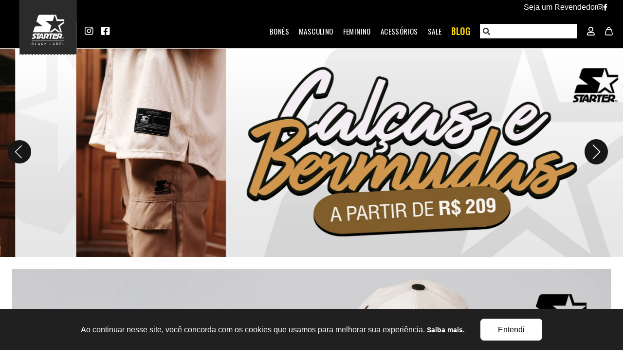

--- FILE ---
content_type: text/css; charset=utf-8
request_url: https://fonts.googleapis.com/css?family=Encode+Sans
body_size: -149
content:
/* vietnamese */
@font-face {
  font-family: 'Encode Sans';
  font-style: normal;
  font-weight: 400;
  font-stretch: 100%;
  src: url(https://fonts.gstatic.com/s/encodesans/v23/LDIcapOFNxEwR-Bd1O9uYNmnUQomAgE25imKSbHhROjLsZBWTSrQGGHjVt2F7XBHp2bhMuzX.woff2) format('woff2');
  unicode-range: U+0102-0103, U+0110-0111, U+0128-0129, U+0168-0169, U+01A0-01A1, U+01AF-01B0, U+0300-0301, U+0303-0304, U+0308-0309, U+0323, U+0329, U+1EA0-1EF9, U+20AB;
}
/* latin-ext */
@font-face {
  font-family: 'Encode Sans';
  font-style: normal;
  font-weight: 400;
  font-stretch: 100%;
  src: url(https://fonts.gstatic.com/s/encodesans/v23/LDIcapOFNxEwR-Bd1O9uYNmnUQomAgE25imKSbHhROjLsZBWTSrQGGHjVtyF7XBHp2bhMuzX.woff2) format('woff2');
  unicode-range: U+0100-02BA, U+02BD-02C5, U+02C7-02CC, U+02CE-02D7, U+02DD-02FF, U+0304, U+0308, U+0329, U+1D00-1DBF, U+1E00-1E9F, U+1EF2-1EFF, U+2020, U+20A0-20AB, U+20AD-20C0, U+2113, U+2C60-2C7F, U+A720-A7FF;
}
/* latin */
@font-face {
  font-family: 'Encode Sans';
  font-style: normal;
  font-weight: 400;
  font-stretch: 100%;
  src: url(https://fonts.gstatic.com/s/encodesans/v23/LDIcapOFNxEwR-Bd1O9uYNmnUQomAgE25imKSbHhROjLsZBWTSrQGGHjVtKF7XBHp2bhMg.woff2) format('woff2');
  unicode-range: U+0000-00FF, U+0131, U+0152-0153, U+02BB-02BC, U+02C6, U+02DA, U+02DC, U+0304, U+0308, U+0329, U+2000-206F, U+20AC, U+2122, U+2191, U+2193, U+2212, U+2215, U+FEFF, U+FFFD;
}


--- FILE ---
content_type: text/javascript
request_url: https://estyle.vteximg.com.br/arquivos/urbane_home.js?v=637196418919170000
body_size: 410
content:
console.log('urbane_home.js 12/03 17h21')

window.addEventListener('load', function() {
    if ($(window).width() <= 993) {
        $('.slick_mob').each(function() {
            $(this).slick({
                slidesToShow: 1,
                slidesToScroll: 1,
                infinite: true,
                autoplay: true,
                autoplaySpeed: 2000,
                arrows: false,
            });
        });

        $('.category_carrossel').each(function() {
            $(this).slick({
                slidesToShow: 1,
                slidesToScroll: 1,
                infinite: true,
                autoplay: true,
                autoplaySpeed: 1000,
                arrows: true,
                appendArrows: $(this).parent(),
                prevArrow: '<svg class="arrow-slick prev-slick" xmlns="http://www.w3.org/2000/svg" xmlns:xlink="http://www.w3.org/1999/xlink" version="1.1" x="0px" y="0px" viewBox="0 0 477.175 477.175" style="enable-background:new 0 0 477.175 477.175;" xml:space="preserve"><path d="M145.188,238.575l215.5-215.5c5.3-5.3,5.3-13.8,0-19.1s-13.8-5.3-19.1,0l-225.1,225.1c-5.3,5.3-5.3,13.8,0,19.1l225.1,225   c2.6,2.6,6.1,4,9.5,4s6.9-1.3,9.5-4c5.3-5.3,5.3-13.8,0-19.1L145.188,238.575z"/></svg>',
                nextArrow: '<svg class="arrow-slick next-slick" style="right: 15px;" xmlns="http://www.w3.org/2000/svg" xmlns:xlink="http://www.w3.org/1999/xlink" version="1.1" x="0px" y="0px" viewBox="0 0 477.175 477.175" style="enable-background:new 0 0 477.175 477.175;" xml:space="preserve"><path d="M360.731,229.075l-225.1-225.1c-5.3-5.3-13.8-5.3-19.1,0s-5.3,13.8,0,19.1l215.5,215.5l-215.5,215.5   c-5.3,5.3-5.3,13.8,0,19.1c2.6,2.6,6.1,4,9.5,4c3.4,0,6.9-1.3,9.5-4l225.1-225.1C365.931,242.875,365.931,234.275,360.731,229.075z"/></svg>',
            });
        });
    }
});


--- FILE ---
content_type: text/plain
request_url: https://www.google-analytics.com/j/collect?v=1&_v=j102&a=1742503336&t=pageview&_s=1&dl=https%3A%2F%2Fwww.starterbr.com.br%2F%3FProductLinkNotFound%3Dcalca-diadora-basic-preta-diacalm0010g1&ul=en-us%40posix&dt=Starter%20Oficial%20Brasil%20-%20Streetwear&sr=1280x720&vp=1280x720&_u=aEBAAEABEAAAACAEK~&jid=181448762&gjid=1729112595&cid=1239588243.1769533708&tid=UA-160270140-1&_gid=2046859196.1769533708&_r=1&_slc=1&gtm=45He61n1n8157SC25Fv811266096za200zd811266096&cd2=1769533707795.qqoq859r&gcd=13l3l3l3l1l1&dma=0&tag_exp=103116026~103200004~104527906~104528501~104684208~104684211~105391253~115495939~115938466~115938469~116185181~116185182~116682876~116988316~117041587~117099528&cd1=1239588243.1769533708&cd4=1239588243.1769533708&z=1370267448
body_size: -451
content:
2,cG-S50FZG663Y

--- FILE ---
content_type: text/javascript
request_url: https://estyle.vteximg.com.br/arquivos/catalogRow.js?v=637611419020630000
body_size: 1439
content:
console.log("catalogRow.js 03/11 19:26");for(var hasClass=function(a,b){return-1<" ".concat(a.className," ").indexOf(" ".concat(b," "))},sizeOrderList=["\xDANICO","XPP","PP","P","M","G","GG","XGG"],i=33;200>i;i+=1)sizeOrderList.push(i.toString());function orderSizes(a,b){var c=(a||[]).map(function(a){return[a,b(a)]});return c=c.sort(function(c,a){return sizeOrderList.indexOf(c[1])-sizeOrderList.indexOf(a[1])}),c.map(function(a){return a[0]})}function htmlDecode(a){var b=new DOMParser().parseFromString(a,"text/html");return b.documentElement.textContent}function initCatalogProducts(a){a.find(".product-insertsku").hide(),a.find(".discount_value").each(function(a,b){var c=$(b),d=c.text().replace(",",".").replace(" %","");d=parseFloat(d),d=Math.floor(d),c.html("".concat(d,"%"))});var b=$(window).width();a.each(function(a,c){var d=$(c),e=d.find(".noscript_catalog_product_image").html();e.includes("&lt;")&&(e=htmlDecode(e));var f=e.match(/src="([^"]*)"/);if(!f)return void d.closest("li[layout]").remove();var g=f[1];490>=b&&(window.location.host.includes("stance")?g=g.replace("-640-960","-300-300"):g=g.replace("-640-960","-300-450")),490<b&&window.location.host.includes("stance")&&(g=g.replace("-640-960","-640-640"));var h=d.find(".catalog_product_image");if(h.attr("data-src",g).addClass("lazyload"),window.CURRENT_WEBSITE_CONFIG&&window.CURRENT_WEBSITE_CONFIG.campaign_tag_spec&&window.CURRENT_WEBSITE_CONFIG.campaign_url_spec){var i=d.find(".product_field_".concat(window.CURRENT_WEBSITE_CONFIG.campaign_tag_spec," ul")).text().trim(),j=d.find(".product_field_".concat(window.CURRENT_WEBSITE_CONFIG.campaign_url_spec," ul")).text().trim();i&&j&&(d.find(".campaign_link").text(i).attr("href",j),d.find(".campaign_tag").css("visibility","visible"))}if(490<b){d.find(".available_sizes_wrapper").each(function(a,b){var c=$(b),d=c.find(".product-insertsku .is-checklist-item .insert-sku-checkbox").map(function(a,b){var c=$(b);if(0<c.closest(".unavailable").length)return null;var d,e=c.attr("rel"),f=c.siblings("label").attr("title");if(f.includes("-")){var g=f.split("-");d=g[g.length-1].trim()}else d="\xDANICO";return{skuID:e,size:d}}).get();d=orderSizes(d,function(a){return a.size});for(var e,f=0;f<d.length;f+=1)e=d[f],c.find(".available_sizes").append("<div data-skuid=\"".concat(e.skuID,"\">").concat(e.size,"</div>"))}),d.find(".available_sizes > div").click(function(a){a.preventDefault(),a.stopPropagation();var b=$(a.currentTarget);b.siblings().removeClass("selected"),b.toggleClass("selected");var c=b.data("skuid"),d=b.parents(".available_sizes_wrapper").find(".buy_button");hasClass(a.currentTarget,"selected")?(d.prop("disabled",!1),d.data("skuid",c),d.prop("title","")):(d.prop("disabled",!0),d.data("skuid",""),d.prop("title",d.data("title")))});var k=d.find(".available_sizes").filter(function(a,b){return 1===$(b).children().length});k.children().click(),d.find(".buy_button").click(function(a){var b,c=$(a.currentTarget),d=c.data("skuid");!c.prop("disabled")&&d&&(c.prop("disabled",!0).addClass("loading"),c.closest(".catalog_product").addClass("hovered"),vtexjs.checkout.getOrderForm().done(function(a){var e=1;a.items.forEach(function(a){+a.id===d&&(b=a.quantity,e=a.quantity+1)});var f={id:d,quantity:e,seller:1},g=2;window.CURRENT_WEBSITE_CONFIG&&(g=window.CURRENT_WEBSITE_CONFIG.commercial_policy_id),vtexjs.checkout.addToCart([f],null,g).done(function(a){init_mini_cart(a)}).done(function(){vtexjs.checkout.getOrderForm().done(function(a){a.items.forEach(function(a){+a.id===d&&(c.removeClass("loading"),a.quantity===b?(c.text("Sem estoque"),openToast("error","Ixi, parece que o estoque desse produto esgotou!",4e3)):(c.addClass("active"),c.text("Adicionado"),c.append("<i class=\"fas fa-check\"></i>"),openToast("success","O produto foi adicionado no seu carrinho!",4e3)),setTimeout(function(){c.removeClass("active"),c.closest(".available_sizes_wrapper").find(".available_sizes > div").removeClass("selected"),c.children().detach(),c.text("Adicionar ao carrinho"),c.closest(".catalog_product").removeClass("hovered")},2e3))})})})}))})}})}$(document).ready(function(){setTimeout(function(){initCatalogProducts($(".catalog_product"))},1)});